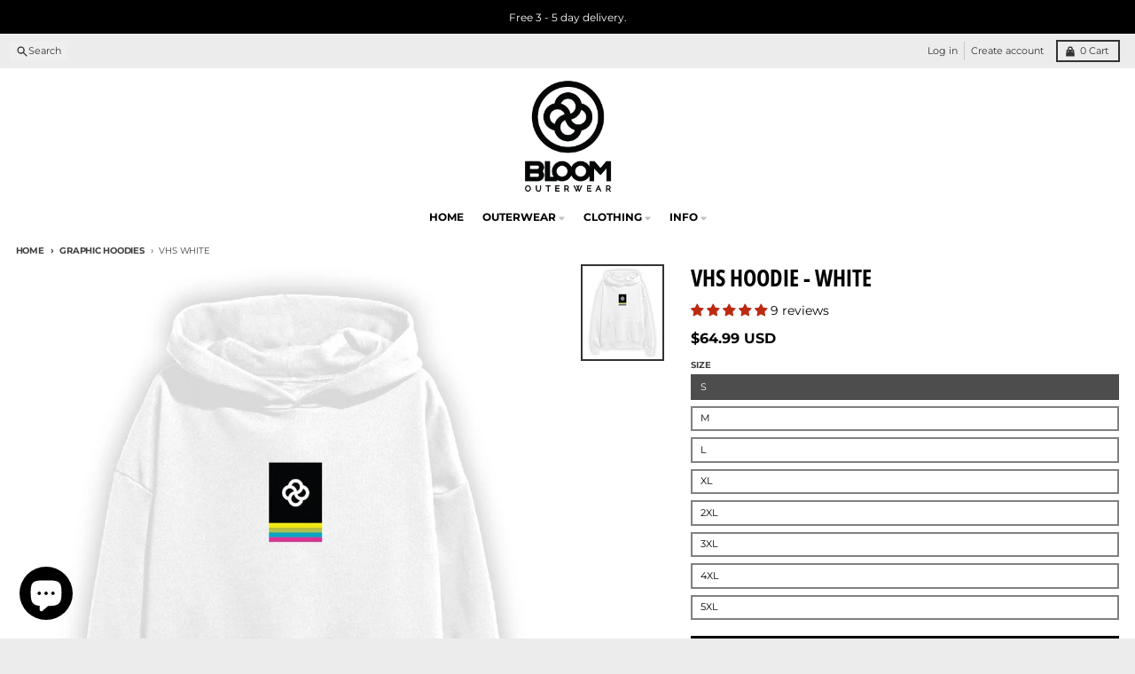

--- FILE ---
content_type: text/css
request_url: https://bloomouterwear.com/cdn/shop/t/41/assets/main-product-style.css?v=169135967349001614171762550362
body_size: 3094
content:
.splide__container{box-sizing:border-box;position:relative}.splide__list{backface-visibility:hidden;display:flex;height:100%;margin:0!important;padding:0!important}.splide.is-initialized:not(.is-active) .splide__list{display:block}.splide__pagination{align-items:center;display:flex;flex-wrap:wrap;justify-content:center;margin:0;pointer-events:none}.splide__pagination li{display:inline-block;line-height:1;list-style-type:none;margin:0;pointer-events:auto}.splide:not(.is-overflow) .splide__pagination{display:none}.splide__progress__bar{width:0}.splide{position:relative;visibility:hidden}.splide.is-initialized,.splide.is-rendered{visibility:visible}.splide__slide{backface-visibility:hidden;box-sizing:border-box;flex-shrink:0;list-style-type:none!important;margin:0;position:relative}.splide__slide img{vertical-align:bottom}.splide__spinner{animation:splide-loading 1s linear infinite;border:2px solid #999;border-left-color:transparent;border-radius:50%;bottom:0;contain:strict;display:inline-block;height:20px;left:0;margin:auto;position:absolute;right:0;top:0;width:20px}.splide__sr{clip:rect(0 0 0 0);border:0;height:1px;margin:-1px;overflow:hidden;padding:0;position:absolute;width:1px}.splide__toggle.is-active .splide__toggle__play,.splide__toggle__pause{display:none}.splide__toggle.is-active .splide__toggle__pause{display:inline}.splide__track{overflow:hidden;position:relative;z-index:0}@keyframes splide-loading{0%{transform:rotate(0)}to{transform:rotate(1turn)}}.splide__track--draggable{-webkit-touch-callout:none;-webkit-user-select:none;-moz-user-select:none;user-select:none}.splide__track--fade>.splide__list>.splide__slide{margin:0!important;opacity:0;z-index:0}.splide__track--fade>.splide__list>.splide__slide.is-active{opacity:1;z-index:1}.splide--rtl{direction:rtl}.splide__track--ttb>.splide__list{display:block}.splide__arrow{align-items:center;background:#ccc;border:0;border-radius:50%;cursor:pointer;display:flex;height:2em;justify-content:center;opacity:.7;padding:0;position:absolute;top:50%;transform:translateY(-50%);width:2em;z-index:1}.splide__arrow svg{fill:#000;height:1.2em;width:1.2em}.splide__arrow:hover:not(:disabled){opacity:.9}.splide__arrow:disabled{opacity:.3}.splide__arrow:focus-visible{outline:3px solid #0bf;outline-offset:3px}.splide__arrow--prev{left:1em}.splide__arrow--prev svg{transform:scaleX(-1)}.splide__arrow--next{right:1em}.splide.is-focus-in .splide__arrow:focus{outline:3px solid #0bf;outline-offset:3px}.splide__pagination{bottom:.5em;left:0;padding:0 1em;position:absolute;right:0;z-index:1}.splide__pagination__page{background:#ccc;border:0;border-radius:50%;display:inline-block;height:8px;margin:3px;opacity:.7;padding:0;position:relative;transition:transform .2s linear;width:8px}.splide__pagination__page.is-active{background:#fff;transform:scale(1.4);z-index:1}.splide__pagination__page:hover{cursor:pointer;opacity:.9}.splide__pagination__page:focus-visible{outline:3px solid #0bf;outline-offset:3px}.splide.is-focus-in .splide__pagination__page:focus{outline:3px solid #0bf;outline-offset:3px}.splide__progress__bar{background:#ccc;height:3px}.splide__slide{-webkit-tap-highlight-color:rgba(0,0,0,0)}.splide__slide:focus{outline:0}@supports (outline-offset:-3px){.splide__slide:focus-visible{outline:3px solid #0bf;outline-offset:-3px}}@media screen and (-ms-high-contrast:none){.splide__slide:focus-visible{border:3px solid #0bf}}@supports (outline-offset:-3px){.splide.is-focus-in .splide__slide:focus{outline:3px solid #0bf;outline-offset:-3px}}@media screen and (-ms-high-contrast:none){.splide.is-focus-in .splide__slide:focus{border:3px solid #0bf}.splide.is-focus-in .splide__track>.splide__list>.splide__slide:focus{border-color:#0bf}}.splide__toggle{cursor:pointer}.splide__toggle:focus-visible{outline:3px solid #0bf;outline-offset:3px}.splide.is-focus-in .splide__toggle:focus{outline:3px solid #0bf;outline-offset:3px}.splide__track--nav>.splide__list>.splide__slide{border:3px solid transparent;cursor:pointer}.splide__track--nav>.splide__list>.splide__slide.is-active{border:3px solid #000}.splide__arrows--rtl .splide__arrow--prev{left:auto;right:1em}.splide__arrows--rtl .splide__arrow--prev svg{transform:scaleX(1)}.splide__arrows--rtl .splide__arrow--next{left:1em;right:auto}.splide__arrows--rtl .splide__arrow--next svg{transform:scaleX(-1)}.splide__arrows--ttb .splide__arrow{left:50%;transform:translate(-50%)}.splide__arrows--ttb .splide__arrow--prev{top:1em}.splide__arrows--ttb .splide__arrow--prev svg{transform:rotate(-90deg)}.splide__arrows--ttb .splide__arrow--next{bottom:1em;top:auto}.splide__arrows--ttb .splide__arrow--next svg{transform:rotate(90deg)}.splide__pagination--ttb{bottom:0;display:flex;flex-direction:column;left:auto;padding:1em 0;right:.5em;top:0}.product__title{font-size:1.875rem;font-weight:var(--heading-weight);line-height:2.25rem}.product__text--small{color:var(--primary-text-color-80);font-size:.875rem;line-height:1.25rem;line-height:1.375;margin-top:0!important}.product__text--subtitle{font-family:var(--heading-font-family);font-size:1.25rem;font-weight:var(--heading-weight);line-height:1.75rem}.product__text--label{background-color:var(--primary-accent-color);border-radius:.125rem;color:var(--primary-accent-text-color);display:inline-block;font-family:var(--navigation-font-family);font-size:.6875rem;font-weight:var(--navigation-weight-bolder);letter-spacing:-.025em;padding:.25rem .5rem;text-transform:uppercase}.product__rating{margin-top:0!important}.product__price{line-height:1}.product__price .price-item{font-family:var(--navigation-font-family)}.product__price .price-item--regular,.product__price .price-item--sale{color:var(--primary-accent-color);font-size:1.125rem;font-weight:var(--navigation-weight-bolder);line-height:1.75rem}.product__price .price-item--compare{color:var(--primary-text-color-80);font-size:.875rem;line-height:1.25rem}.product__price .price__savings{color:var(--primary-accent-color)}.product__price .price__savings,.product__price .price__unit{font-size:.875rem;line-height:1.25rem}.product label,.product legend,.product span.label,.product span.legend{font-size:.6875rem;font-weight:var(--navigation-weight-bolder);letter-spacing:0;padding-top:0}.product variant-radios,.product variant-selects{display:block}.product variant-radios[data-disable-soldout=false] .product__variants--radio input.product-form__radio-swatch.product-form__radio--disabled+.product-form__radio-swatch-label,.product variant-radios[data-disable-soldout=false] .product__variants--radio input.product-form__radio.product-form__radio--disabled+.product-form__radio-label,.product variant-selects[data-disable-soldout=false] .product__variants--radio input.product-form__radio-swatch.product-form__radio--disabled+.product-form__radio-swatch-label,.product variant-selects[data-disable-soldout=false] .product__variants--radio input.product-form__radio.product-form__radio--disabled+.product-form__radio-label{cursor:pointer;pointer-events:auto}.product variant-radios[data-disable-soldout=false] .product__variants--radio input.product-form__radio-swatch:checked+.product-form__radio-swatch-label,.product variant-radios[data-disable-soldout=false] .product__variants--radio input.product-form__radio:checked+.product-form__radio-label,.product variant-selects[data-disable-soldout=false] .product__variants--radio input.product-form__radio-swatch:checked+.product-form__radio-swatch-label,.product variant-selects[data-disable-soldout=false] .product__variants--radio input.product-form__radio:checked+.product-form__radio-label{opacity:1}.product variant-radios[data-disable-soldout=false] .product__variants--radio input.product-form__radio-swatch:checked+.product-form__radio-swatch-label .product-form__radio-label--cross-out,.product variant-radios[data-disable-soldout=false] .product__variants--radio input.product-form__radio:checked+.product-form__radio-label .product-form__radio-label--cross-out,.product variant-selects[data-disable-soldout=false] .product__variants--radio input.product-form__radio-swatch:checked+.product-form__radio-swatch-label .product-form__radio-label--cross-out,.product variant-selects[data-disable-soldout=false] .product__variants--radio input.product-form__radio:checked+.product-form__radio-label .product-form__radio-label--cross-out{display:none}.product variant-radios[data-disable-soldout=false] .product__variants--radio .swatches input.product-form__radio--disabled:checked+.product-form__radio-label,.product variant-radios[data-disable-soldout=false] .product__variants--radio .swatches input.product-form__radio-swatch.product-form__radio--disabled:checked+.product-form__radio-swatch-label,.product variant-selects[data-disable-soldout=false] .product__variants--radio .swatches input.product-form__radio--disabled:checked+.product-form__radio-label,.product variant-selects[data-disable-soldout=false] .product__variants--radio .swatches input.product-form__radio-swatch.product-form__radio--disabled:checked+.product-form__radio-swatch-label{opacity:1}.product variant-radios[data-disable-soldout=false] .product__variants--radio .swatches input.product-form__radio--disabled:checked+.product-form__radio-label .product-form__radio-label--cross-out,.product variant-radios[data-disable-soldout=false] .product__variants--radio .swatches input.product-form__radio-swatch.product-form__radio--disabled:checked+.product-form__radio-swatch-label .product-form__radio-label--cross-out,.product variant-selects[data-disable-soldout=false] .product__variants--radio .swatches input.product-form__radio--disabled:checked+.product-form__radio-label .product-form__radio-label--cross-out,.product variant-selects[data-disable-soldout=false] .product__variants--radio .swatches input.product-form__radio-swatch.product-form__radio--disabled:checked+.product-form__radio-swatch-label .product-form__radio-label--cross-out{display:block;margin:0}.product__variants{display:block}.product__variants--dropdown{display:grid;grid-gap:.5rem;gap:.5rem;grid-template-columns:repeat(auto-fill,minmax(12.5rem,1fr))}.product__variants--radio{margin-bottom:-.5rem}.product__variants--radio>:not([hidden])~:not([hidden]){--tw-space-y-reverse:0;margin-bottom:0;margin-bottom:calc(.25rem*var(--tw-space-y-reverse));margin-top:.25rem;margin-top:calc(.25rem*(1 - var(--tw-space-y-reverse)))}.product__variants--radio .product-form__input--radio{display:flex;flex-wrap:wrap}.product__variants--radio input.product-form__radio{height:1px;margin:-1px;overflow:hidden;padding:0;position:absolute;width:1px;clip:rect(0,0,0,0);border-width:0;white-space:nowrap}.product__variants--radio input.product-form__radio:checked+.product-form__radio-label{background-color:var(--primary-text-color-70);border-color:var(--primary-text-color-70);color:var(--primary-background-color)}.product__variants--radio input.product-form__radio:focus-visible+.product-form__radio-label{--tw-ring-offset-shadow:var(--tw-ring-inset) 0 0 0 var(--tw-ring-offset-width) var(--tw-ring-offset-color);--tw-ring-shadow:var(--tw-ring-inset) 0 0 0 calc(2px + var(--tw-ring-offset-width)) var(--tw-ring-color);box-shadow:var(--tw-ring-offset-shadow),var(--tw-ring-shadow),0 0 transparent;box-shadow:var(--tw-ring-offset-shadow),var(--tw-ring-shadow),var(--tw-shadow,0 0 transparent);--tw-ring-color:var(--primary-text-color-80);--tw-ring-offset-width:1px}.product__variants--radio input.product-form__radio:not(:checked)+.product-form__radio-label:hover{border-color:var(--primary-text-color-90);color:var(--primary-text-color-90);outline:2px solid transparent;outline-offset:2px}.product__variants--radio input.product-form__radio.product-form__radio--disabled+.product-form__radio-label{cursor:default;opacity:.5;pointer-events:none;position:relative}.product__variants--radio input.product-form__radio.product-form__radio--disabled+.product-form__radio-label .product-form__radio-label--cross-out{display:block}.product__variants--radio .product-form__radio-label{border-color:var(--primary-text-color-50);border-width:2px;color:var(--primary-text-color);cursor:pointer;font-size:.75rem;font-weight:var(--navigation-weight);line-height:1rem;margin-bottom:.5rem;padding:.375rem .625rem;text-transform:uppercase;-webkit-user-select:none;-moz-user-select:none;user-select:none}.product__variants--radio .product-form__radio-label:where([dir=ltr],[dir=ltr] *){margin-right:.5rem}.product__variants--radio .product-form__radio-label:where([dir=rtl],[dir=rtl] *){margin-left:.5rem}.product__variants .product-form__input--swatch{display:flex;flex-wrap:wrap}.product__variants .product-form__radio-swatch{height:1px;margin:-1px;overflow:hidden;padding:0;position:absolute;width:1px;clip:rect(0,0,0,0);border-width:0;white-space:nowrap}.product__variants .product-form__radio-swatch:checked+.product-form__radio-swatch-label .swatch-item__color{--tw-ring-offset-shadow:var(--tw-ring-inset) 0 0 0 var(--tw-ring-offset-width) var(--tw-ring-offset-color);--tw-ring-shadow:var(--tw-ring-inset) 0 0 0 calc(2px + var(--tw-ring-offset-width)) var(--tw-ring-color);box-shadow:var(--tw-ring-offset-shadow),var(--tw-ring-shadow),0 0 transparent;box-shadow:var(--tw-ring-offset-shadow),var(--tw-ring-shadow),var(--tw-shadow,0 0 transparent);--tw-ring-color:var(--primary-text-color-70);--tw-ring-offset-width:2px}.product__variants .product-form__radio-swatch:focus-visible+label{border:0!important}.product__variants .product-form__radio-swatch:focus-visible+.product-form__radio-swatch-label .swatch-item__color{--tw-ring-offset-shadow:var(--tw-ring-inset) 0 0 0 var(--tw-ring-offset-width) var(--tw-ring-offset-color);--tw-ring-shadow:var(--tw-ring-inset) 0 0 0 calc(2px + var(--tw-ring-offset-width)) var(--tw-ring-color);box-shadow:var(--tw-ring-offset-shadow),var(--tw-ring-shadow),0 0 transparent;box-shadow:var(--tw-ring-offset-shadow),var(--tw-ring-shadow),var(--tw-shadow,0 0 transparent);--tw-ring-color:var(--primary-text-color-80);--tw-ring-offset-width:4px}.product__variants .product-form__radio-swatch:not(:checked)+.product-form__radio-swatch-label:hover .swatch-item__color{--tw-ring-offset-shadow:var(--tw-ring-inset) 0 0 0 var(--tw-ring-offset-width) var(--tw-ring-offset-color);--tw-ring-shadow:var(--tw-ring-inset) 0 0 0 calc(2px + var(--tw-ring-offset-width)) var(--tw-ring-color);box-shadow:var(--tw-ring-offset-shadow),var(--tw-ring-shadow),0 0 transparent;box-shadow:var(--tw-ring-offset-shadow),var(--tw-ring-shadow),var(--tw-shadow,0 0 transparent);--tw-ring-color:var(--primary-text-color-50);--tw-ring-offset-width:2px}.product__variants .product-form__radio-swatch.product-form__radio--disabled+.product-form__radio-swatch-label{cursor:default;opacity:.5;pointer-events:none;position:relative}.product__variants .product-form__radio-swatch.product-form__radio--disabled+.product-form__radio-swatch-label .product-form__radio-label--cross-out{display:block}.product__variants .product-form__radio-swatch-label{cursor:pointer;padding:0;-webkit-user-select:none;-moz-user-select:none;user-select:none}.product__variants .product-form__radio-swatch-label:where([dir=ltr],[dir=ltr] *){margin-right:.25rem}.product__variants .product-form__radio-swatch-label:where([dir=rtl],[dir=rtl] *){margin-left:.5rem}.product__variants .swatch-item__color{height:2rem;margin:.25rem;width:2rem}.product__block{display:block}.product__block--border-top{border-color:var(--primary-text-color-30);border-top-width:1px;padding-top:1rem}.product__block--border-bottom{border-bottom-width:1px;border-color:var(--primary-text-color-30);padding-bottom:1rem}.product__block--border-top-bottom{border-bottom-width:1px;border-color:var(--primary-text-color-30);border-top-width:1px;padding-bottom:1rem;padding-top:1rem}.product__divider{border-color:var(--primary-text-color-30);border-top-width:1px;margin:1rem 0!important}.product__description,.product__image,.product__share{margin-bottom:1rem;margin-top:1rem}.product__share-label{color:var(--section-text-color-75);display:block;font-family:var(--navigation-font-family);font-size:.75rem;letter-spacing:.05em;line-height:1rem;padding-bottom:.25rem;text-transform:uppercase}.product product-details-modal{display:block}.product__popup{margin-top:0!important}.product__popup-link{color:var(--primary-accent-color);font-family:var(--navigation-font-family);font-size:.75rem;font-weight:var(--navigation-weight-bolder);letter-spacing:0;line-height:1rem;padding-bottom:.25rem;text-decoration-line:underline;text-transform:uppercase}.product__popup-link:hover{color:var(--section-accent-hover-color)}.product .spr-starrating{justify-content:flex-start!important}.product-form{display:block}.product-form__error-container[hidden]{display:none}.product-form__error-container{align-items:center;background-color:var(--primary-secondary-background-color-50);display:flex;justify-content:center;margin-bottom:1rem;margin-top:1rem;padding:.5rem 1rem}.product-form__error-container svg{color:var(--primary-text-color-50);margin-right:.5rem;width:1.25rem}.product-form__error-message{color:var(--primary-text-color-80);font-size:.875rem;line-height:1.25rem}.product-form__buttons{display:grid;grid-gap:.5rem;gap:.5rem;grid-template-columns:repeat(auto-fill,minmax(12.5rem,1fr))}.product-form__buttons[data-enabled=false]{grid-template-columns:auto}.product-form__buttons[data-enabled=false] .shopify-payment-button{display:none}.product-form__buttons [data-dynamic-checkout=false]{grid-column:span 2/span 2}.product-form__swatch-name{border-color:var(--primary-text-color-30);border-left-width:1px;margin-left:.125rem;padding-left:.25rem}.product-form__input{padding-bottom:.5rem}.product-form__input select{background-color:transparent;font-size:.875rem;line-height:1.25rem;line-height:1.25}media-slideshow{display:block}media-slideshow .product__media-container--below{display:flex;flex-direction:column}media-slideshow .product__media-container--left,media-slideshow .product__media-container--right{display:grid;grid-template-columns:repeat(7,minmax(0,1fr));grid-gap:.5rem;gap:.5rem}media-slideshow .product__media-container--left .media__main,media-slideshow .product__media-container--right .media__main{grid-column:span 6/span 6}media-slideshow .product__media-container--left .media__thumbnails--scrolling,media-slideshow .product__media-container--right .media__thumbnails--scrolling{grid-column:span 1/span 1;position:relative}media-slideshow .product__media-container--left .media__thumbnails--scrolling ul,media-slideshow .product__media-container--right .media__thumbnails--scrolling ul{bottom:0;position:absolute;top:0}media-slideshow .product__media-container--left .media__thumbnails--scrolling ul>:not([hidden])~:not([hidden]),media-slideshow .product__media-container--right .media__thumbnails--scrolling ul>:not([hidden])~:not([hidden]){--tw-space-y-reverse:0;margin-bottom:0;margin-bottom:calc(.5rem*var(--tw-space-y-reverse));margin-top:.5rem;margin-top:calc(.5rem*(1 - var(--tw-space-y-reverse)))}media-slideshow .product__media-container--left .media__thumbnails--scrolling ul,media-slideshow .product__media-container--right .media__thumbnails--scrolling ul{overflow:auto;padding:.125rem}media-slideshow .product__media-container--left .media__thumbnails--scrolling ul::-webkit-scrollbar,media-slideshow .product__media-container--right .media__thumbnails--scrolling ul::-webkit-scrollbar{height:.25rem;width:.25rem}media-slideshow .product__media-container--left .media__thumbnails--scrolling ul::-webkit-scrollbar-thumb,media-slideshow .product__media-container--right .media__thumbnails--scrolling ul::-webkit-scrollbar-thumb{background-color:var(--primary-text-color-70);border-radius:.25rem;border-width:0}media-slideshow .product__media-container--left .media__thumbnails--scrolling ul::-webkit-scrollbar-track,media-slideshow .product__media-container--right .media__thumbnails--scrolling ul::-webkit-scrollbar-track{background-color:var(--primary-text-color-10);border-radius:.25rem}media-slideshow .product__media-container--left .media__thumbnail,media-slideshow .product__media-container--right .media__thumbnail{cursor:pointer}media-slideshow .product__media-container--left .media__thumbnail:focus,media-slideshow .product__media-container--left .media__thumbnail:hover,media-slideshow .product__media-container--right .media__thumbnail:focus,media-slideshow .product__media-container--right .media__thumbnail:hover{outline:2px solid transparent;outline-offset:2px;--tw-ring-offset-shadow:var(--tw-ring-inset) 0 0 0 var(--tw-ring-offset-width) var(--tw-ring-offset-color);--tw-ring-shadow:var(--tw-ring-inset) 0 0 0 calc(2px + var(--tw-ring-offset-width)) var(--tw-ring-color);box-shadow:var(--tw-ring-offset-shadow),var(--tw-ring-shadow),0 0 transparent;box-shadow:var(--tw-ring-offset-shadow),var(--tw-ring-shadow),var(--tw-shadow,0 0 transparent);--tw-ring-color:var(--primary-text-color-50)}media-slideshow .product__media-container--left .media__thumbnail--active,media-slideshow .product__media-container--right .media__thumbnail--active{--tw-ring-offset-shadow:var(--tw-ring-inset) 0 0 0 var(--tw-ring-offset-width) var(--tw-ring-offset-color);--tw-ring-shadow:var(--tw-ring-inset) 0 0 0 calc(2px + var(--tw-ring-offset-width)) var(--tw-ring-color);box-shadow:var(--tw-ring-offset-shadow),var(--tw-ring-shadow),0 0 transparent;box-shadow:var(--tw-ring-offset-shadow),var(--tw-ring-shadow),var(--tw-shadow,0 0 transparent);--tw-ring-color:var(--primary-text-color-80)}media-slideshow .product__media-container--left .media__thumbnail--active:hover,media-slideshow .product__media-container--right .media__thumbnail--active:hover{--tw-ring-color:var(--primary-text-color-80)}media-slideshow .product__media-container--left .media__thumbnail--active:focus,media-slideshow .product__media-container--right .media__thumbnail--active:focus{--tw-ring-color:var(--primary-text-color)}media-slideshow .product__media-container--left .media__thumbnails--scrolling{order:-9999}media-slideshow .splide:focus{--tw-ring-offset-shadow:var(--tw-ring-inset) 0 0 0 var(--tw-ring-offset-width) var(--tw-ring-offset-color);--tw-ring-shadow:var(--tw-ring-inset) 0 0 0 calc(2px + var(--tw-ring-offset-width)) var(--tw-ring-color);box-shadow:var(--tw-ring-offset-shadow),var(--tw-ring-shadow),0 0 transparent;box-shadow:var(--tw-ring-offset-shadow),var(--tw-ring-shadow),var(--tw-shadow,0 0 transparent);--tw-ring-color:var(--primary-text-color)}media-slideshow .product__media-container--bottom .media__main{margin-bottom:.5rem}media-slideshow .media__main{margin-bottom:2rem}media-slideshow .media__main .splide__pagination{bottom:-1.5rem;padding-left:1.75rem;padding-right:1.75rem}media-slideshow .media__main .splide__pagination__page{background-color:var(--primary-text-color-30)}media-slideshow .media__main .splide__pagination__page.is-active{--tw-scale-x:1.1;--tw-scale-y:1.1;background-color:var(--primary-accent-color);transform:translate(var(--tw-translate-x),var(--tw-translate-y)) rotate(var(--tw-rotate)) skew(var(--tw-skew-x)) skewY(var(--tw-skew-y)) scaleX(1.1) scaleY(1.1);transform:translate(var(--tw-translate-x),var(--tw-translate-y)) rotate(var(--tw-rotate)) skew(var(--tw-skew-x)) skewY(var(--tw-skew-y)) scaleX(var(--tw-scale-x)) scaleY(var(--tw-scale-y))}media-slideshow .media__main .splide__arrow{background-color:transparent;bottom:-1.75rem;height:1.75rem;top:auto;transform:none;width:1.75rem}media-slideshow .media__main .splide__arrow:hover svg{fill:var(--primary-accent-color)}media-slideshow .media__main[data-media-ratio=landscape] .product__media-image,media-slideshow .media__main[data-media-ratio=portrait] .product__media-image,media-slideshow .media__main[data-media-ratio=square] .product__media-image{height:100%;-o-object-fit:contain;object-fit:contain;width:100%}media-slideshow .media__main[data-media-ratio=landscape] .video__video-wrapper,media-slideshow .media__main[data-media-ratio=portrait] .video__video-wrapper,media-slideshow .media__main[data-media-ratio=square] .video__video-wrapper{height:100%;-o-object-fit:contain;object-fit:contain;padding-bottom:0!important;width:100%}media-slideshow .media__main .product__media-image{margin-left:auto;margin-right:auto;position:relative}media-slideshow .media__main .product__media-badge{display:flex;height:4rem;left:50%;position:absolute;top:50%;width:4rem;--tw-translate-x:-50%;--tw-translate-y:-50%;align-items:center;background-color:var(--primary-background-color);border-radius:9999px;justify-content:center;padding:1.25rem;transform:translate(-50%,-50%) rotate(var(--tw-rotate)) skew(var(--tw-skew-x)) skewY(var(--tw-skew-y)) scaleX(var(--tw-scale-x)) scaleY(var(--tw-scale-y));transform:translate(var(--tw-translate-x),var(--tw-translate-y)) rotate(var(--tw-rotate)) skew(var(--tw-skew-x)) skewY(var(--tw-skew-y)) scaleX(var(--tw-scale-x)) scaleY(var(--tw-scale-y));--tw-shadow:0 4px 6px -1px rgba(0,0,0,.1),0 2px 4px -2px rgba(0,0,0,.1);--tw-shadow-colored:0 4px 6px -1px var(--tw-shadow-color),0 2px 4px -2px var(--tw-shadow-color);box-shadow:0 0 transparent,0 0 transparent,0 4px 6px -1px #0000001a,0 2px 4px -2px #0000001a;box-shadow:var(--tw-ring-offset-shadow,0 0 transparent),var(--tw-ring-shadow,0 0 transparent),var(--tw-shadow);transition-duration:.5s;transition-property:transform;transition-timing-function:cubic-bezier(.4,0,.2,1)}.group:focus media-slideshow .media__main .product__media-badge,.group:hover media-slideshow .media__main .product__media-badge{--tw-scale-x:1.25;--tw-scale-y:1.25;color:var(--primary-accent-color);transform:translate(var(--tw-translate-x),var(--tw-translate-y)) rotate(var(--tw-rotate)) skew(var(--tw-skew-x)) skewY(var(--tw-skew-y)) scaleX(1.25) scaleY(1.25);transform:translate(var(--tw-translate-x),var(--tw-translate-y)) rotate(var(--tw-rotate)) skew(var(--tw-skew-x)) skewY(var(--tw-skew-y)) scaleX(var(--tw-scale-x)) scaleY(var(--tw-scale-y))}media-slideshow .splide.media__main:not(.is-active){visibility:visible}media-slideshow .splide.media__main:not(.is-active) .splide__slide{display:none}media-slideshow .splide.media__main:not(.is-active) .splide__slide:first-of-type{display:block;width:100%}media-slideshow .splide.media__main[data-media-ratio=square]:not(.is-active) .splide__slide{aspect-ratio:1}media-slideshow .splide.media__main[data-media-ratio=portrait]:not(.is-active) .splide__slide{--tw-aspect-h:3;padding-bottom:150%;padding-bottom:calc(var(--tw-aspect-h)/var(--tw-aspect-w)*100%);position:relative;--tw-aspect-w:2}media-slideshow .splide.media__main[data-media-ratio=portrait]:not(.is-active) .splide__slide>*{bottom:0;height:100%;left:0;position:absolute;right:0;top:0;width:100%}media-slideshow .splide.media__main[data-media-ratio=landscape]:not(.is-active) .splide__slide{--tw-aspect-h:3;padding-bottom:75%;padding-bottom:calc(var(--tw-aspect-h)/var(--tw-aspect-w)*100%);position:relative;--tw-aspect-w:4}media-slideshow .splide.media__main[data-media-ratio=landscape]:not(.is-active) .splide__slide>*{bottom:0;height:100%;left:0;position:absolute;right:0;top:0;width:100%}media-slideshow .media__thumbnails-container{margin-left:auto;margin-right:auto;width:auto}media-slideshow .media__thumbnails .splide__track{margin-left:2rem;margin-right:2rem}media-slideshow .media__thumbnails .product__media-image{height:100%;-o-object-fit:contain;object-fit:contain;position:relative;width:100%}media-slideshow .media__thumbnails .product__media-badge{background-color:var(--primary-background-color);bottom:0;padding:.25rem;position:absolute;right:0;width:1.25rem}media-slideshow .media__thumbnails .splide__arrow{background-color:transparent;height:2.5rem;width:1.75rem}media-slideshow .media__thumbnails .splide__arrow:hover svg{fill:var(--primary-accent-color)}media-slideshow .media__thumbnails .splide__arrow--prev{left:0}media-slideshow .media__thumbnails .splide__arrow--next{right:0}media-slideshow[data-zoom=true][data-zoom-enabled] .media__main li.product__media-image:not(.zoom-disabled){background-color:var(--primary-background-color);background-position:50%}media-slideshow[data-zoom=true][data-zoom-enabled] .media__main li.product__media-image:not(.zoom-disabled) img{background-color:var(--primary-background-color);cursor:zoom-in}media-slideshow[data-zoom=true][data-zoom-enabled] .media__main li.product__media-image:not(.zoom-disabled) img:hover{opacity:0}html.no-js .media__thumbnails{display:none}.shopify-model-viewer-ui,model-viewer{display:block;height:100%;left:0;max-width:100%;position:absolute!important;top:0;width:100%}product-details-modal .modal__container{max-width:42rem;--tw-translate-y:0px;animation:animateHeaderMenuOpen var(--duration-default) ease;background-color:var(--primary-background-color);opacity:1;padding-bottom:.25rem;transform:translate(var(--tw-translate-x)) rotate(var(--tw-rotate)) skew(var(--tw-skew-x)) skewY(var(--tw-skew-y)) scaleX(var(--tw-scale-x)) scaleY(var(--tw-scale-y));transform:translate(var(--tw-translate-x),var(--tw-translate-y)) rotate(var(--tw-rotate)) skew(var(--tw-skew-x)) skewY(var(--tw-skew-y)) scaleX(var(--tw-scale-x)) scaleY(var(--tw-scale-y));transition-duration:.15s;transition-property:all;transition-timing-function:cubic-bezier(.4,0,.2,1)}product-details-modal .modal__container button[type=submit]:focus,product-details-modal .modal__container button[type=submit]:hover{background-color:var(--section-accent-hover-color)}product-details-modal .modal__content{padding:1rem}@media (min-width:768px){product-details-modal .modal__content{padding:2rem}}product-details-modal .modal__title{font-size:1.5rem;line-height:2rem}


--- FILE ---
content_type: text/javascript
request_url: https://bloomouterwear.com/cdn/shop/t/41/assets/promo-section.js?v=6844540765945065151755113054
body_size: 490
content:
import{a as p}from"vendors/js.cookie";var l={tag:"data-slide-toggle",values:{hidden:"hidden",visible:"shown"}},f={isHidden:function(i){return i.getAttribute(l.tag)===l.values.hidden},isVisible:function(i){return i.getAttribute(l.tag)===l.values.visible},hasTagDefined:function(i){return!!i.getAttribute(l.tag)}},g=function(i,t){var o=t.miliseconds,n=o===void 0?1e3:o,e=t.onAnimationEnd,s=t.onAnimationStart,a=t.elementDisplayStyle,d=a===void 0?"block":a;if(!f.isVisible(i)){i.setAttribute(l.tag,l.values.visible),s==null||s(i),i.style.height="auto",i.style.overflow="hidden",i.style.display=d;var u=i.animate([{height:"0px"},{height:"".concat(i.offsetHeight,"px")}],{duration:n});u.addEventListener("finish",function(){i.style.height="",i.style.overflow="",e==null||e(i)})}},v=function(i,t){var o=t.miliseconds,n=o===void 0?1e3:o,e=t.onAnimationStart,s=t.onAnimationEnd;if(!f.isHidden(i)){i.setAttribute(l.tag,l.values.hidden),e==null||e(i),i.style.overflow="hidden";var a=i.animate([{height:"".concat(i.offsetHeight,"px")},{height:"0px"}],{duration:n});a.addEventListener("finish",function(){i.style.overflow="",i.style.display="none",s==null||s(i)})}},c=function(){return c=Object.assign||function(i){for(var t,o=1,n=arguments.length;o<n;o++){t=arguments[o];for(var e in t)Object.prototype.hasOwnProperty.call(t,e)&&(i[e]=t[e])}return i},c.apply(this,arguments)},y=function(i,t){if(f.hasTagDefined(i))if(f.isVisible(i)){var o=t.onAnimationEnd,n=t.onClose;v(i,c(c({},t),{onAnimationEnd:function(r){n==null||n(r),o==null||o(r)}}))}else{var e=t.onAnimationEnd,s=t.onOpen;g(i,c(c({},t),{onAnimationEnd:function(r){s==null||s(r),e==null||e(r)}}))}else if(i.offsetHeight===0){var a=t.onAnimationEnd,d=t.onOpen;g(i,c(c({},t),{onAnimationEnd:function(r){d==null||d(r),a==null||a(r)}}))}else{var u=t.onAnimationEnd,h=t.onClose;v(i,c(c({},t),{onAnimationEnd:function(r){h==null||h(r),u==null||u(r)}}))}};class b extends HTMLElement{constructor(){super(),this.sticky=JSON.parse(this.dataset.sticky),this.announcementBars=this.querySelectorAll('[data-block-type="announcement-bar"]'),this.announcementBars.length>0&&this.initAnnoucementBars(),this.sticky&&(this.setResizeObserver(),this.setTopPosition()),this.bindEvents()}setTopPosition(){const t=document.querySelectorAll(".shopify-section-group-header-group .block"),o=Array.prototype.indexOf.call(t,this),n=Array.prototype.slice.call(t,0,o);let e=0,s=[];n.forEach(a=>{const d=a.dataset.heightCssVar;d&&s.push(`var(${d})`)}),s.length&&(e=`calc(${s.join(" + ")})`),this.parentElement.style.top=e}setResizeObserver(){new ResizeObserver(o=>{for(let n of o){const e=n.contentRect.height;document.documentElement.style.setProperty("--promo-section-height",`${e}px`)}}).observe(this)}initAnnoucementBars(){this.announcementBars.forEach(t=>{const o=JSON.parse(t.dataset.hideDelay);!o||Shopify.designMode||setTimeout(()=>{v(t,{miliseconds:300})},o)})}bindEvents(){const t=this.querySelectorAll('[data-block-type="signup-bar"]');t.length>0&&t.forEach(o=>{const n=o.dataset.blockType,e=o.dataset.blockId,s=o.querySelector(".signup-bar__close"),a=o.querySelector("form"),d=o.dataset.showFor,u=o.dataset.delay;Shopify.designMode||(p.get(`${n}-${e}`)===void 0&&setTimeout(()=>{d==="desktop"&&window.innerWidth<theme.mobileBreakpoint||d==="mobile"&&window.innerWidth>=theme.mobileBreakpoint||y(o,{miliseconds:300,transitionFunction:"ease-out"})},u),s.addEventListener("click",h=>{y(o,{miliseconds:300,transitionFunction:"ease-out"}),p.set(`${n}-${e}`,"close",{expires:60}),h.preventDefault()}),this.form&&a.addEventListener("submit",h=>{y(o,{miliseconds:300,transitionFunction:"ease-out"}),p.set(`${n}-${e}`,"submit",{expires:365})}))}),Shopify.designMode&&(document.addEventListener("shopify:block:select",o=>{const n=o.detail.blockId,e=this.querySelector(`[data-block-id="${n}"]`);e&&(e.dataset.blockType==="signup-bar"&&g(e,{miliseconds:300}),e.dataset.blockType==="popup"&&e.showModal())}),document.addEventListener("shopify:block:deselect",o=>{const n=o.detail.blockId,e=this.querySelector(`[data-block-id="${n}"]`);e&&(e.dataset.blockType==="signup-bar"&&v(e,{miliseconds:300}),e.dataset.blockType==="popup"&&e.hideModal())}))}}customElements.define("promo-section",b);


--- FILE ---
content_type: text/javascript
request_url: https://bloomouterwear.com/cdn/shop/t/41/assets/predictive-search.js?v=149279219371924977981755113054
body_size: 534
content:
class a extends HTMLElement{constructor(){super();const e=JSON.parse(this.dataset.enabled);this.input=this.querySelector('input[type="search"]'),this.predictiveSearchResults=this.querySelector("#predictive-search"),this.ModalPredictiveSearch=this.closest("modal-predictive-search"),this.closeButton=this.querySelector(".search-bar__close"),this.allSearchInputs=document.querySelectorAll('input[type="search"]'),this.cachedResults={},this.searchTerm="",this.abortController=new AbortController,this.closeButton.addEventListener("click",t=>{t.preventDefault(),this.close(!0),this.ModalPredictiveSearch&&this.ModalPredictiveSearch.closeModal()});let s=[];this.allSearchInputs.forEach(t=>s.push(t.form)),this.input.addEventListener("focus",this.onInputFocus.bind(this)),s.forEach(t=>t.addEventListener("reset",this.onFormReset.bind(this))),this.allSearchInputs.forEach(t=>t.addEventListener("input",this.onInput.bind(this))),e&&(this.input.addEventListener("input",this.debounce(t=>{this.onChange(t)},300).bind(this)),this.input.form.addEventListener("submit",this.onSubmit.bind(this)),this.input.addEventListener("focus",this.onFocus.bind(this)),this.addEventListener("focusout",this.onFocusOut.bind(this)),this.addEventListener("keyup",this.onKeyup.bind(this)),this.addEventListener("keydown",this.onKeydown.bind(this)))}onFocus(){const e=this.input.value.trim();if(!e.length)return;this.searchTerm!==e?this.onChange():this.getAttribute("results")==="true"?this.open():this.getSearchResults(this.searchTerm);const s=e.length;this.input.setSelectionRange(s,s)}onFocusOut(){setTimeout(()=>{this.contains(document.activeElement)||this.close()})}onFormReset(e){super.onFormReset(e),super.shouldResetForm()&&this.keepInSync("",this.input)}onInput(e){const s=e.target;this.keepInSync(s.value,s)}onInputFocus(){window.innerWidth<750&&this.scrollIntoView({behavior:"smooth"})}keepInSync(e,s){this.allSearchInputs.forEach(t=>{t!==s&&(t.value=e)})}onKeyup(e){switch(e.preventDefault(),e.code){case"ArrowDown":this.switchOption("down");break;case"ArrowUp":this.switchOption("up");break;case"Enter":this.selectOption();break;case"Escape":this.close(!0,"escape");break}}onKeydown(e){(e.code==="ArrowDown"||e.code==="ArrowUp")&&e.preventDefault()}onChange(){var s;const e=this.input.value.trim();if((!this.searchTerm||!e.startsWith(this.searchTerm))&&((s=this.querySelector("#predictive-search-results-wrapper"))==null||s.remove()),this.searchTerm=e,!this.searchTerm.length){this.close(!0);return}this.getSearchResults(this.searchTerm)}onSubmit(e){if(this.input.value.trim().length===0){e.preventDefault();return}this.input.form.submit(),this.selectOption()}getSearchResults(e){const s=e.replace(" ","-").toLowerCase();if(this.setLiveRegionLoadingState(),this.cachedResults[s]){this.renderSearchResults(this.cachedResults[s]);return}fetch(`${theme.routes.predictive_search_url}?q=${encodeURIComponent(e)}&section_id=predictive-search`,{signal:this.abortController.signal}).then(t=>{if(!t.ok){var i=new Error(t.status);throw this.close(),i}return t.text()}).then(t=>{const i=new DOMParser().parseFromString(t,"text/html").querySelector("#predictive-search-results-wrapper").innerHTML;this.cachedResults[s]=i,this.renderSearchResults(i)}).catch(t=>{if((t==null?void 0:t.code)!==20)throw this.close(),t})}renderSearchResults(e){this.predictiveSearchResults.innerHTML=e,this.setAttribute("results",!0),this.setLiveRegionResults(),this.open()}close(e=!1,s=""){if(this.input.getAttribute("aria-expanded")==="false"&&this.ModalPredictiveSearch&&s==="escape"){this.ModalPredictiveSearch.closeModal();return}e&&(this.input.value="",this.removeAttribute("results"));const t=this.querySelector('[aria-selected="true"]');t&&t.setAttribute("aria-selected",!1),this.input.setAttribute("aria-activedescendant",""),this.removeAttribute("loading"),this.removeAttribute("open"),this.input.setAttribute("aria-expanded",!1),this.isOpen=!1,this.predictiveSearchResults.style.display="none"}open(){this.setAttribute("open",!0),this.input.setAttribute("aria-expanded",!0),this.isOpen=!0,this.predictiveSearchResults.style.display="block"}switchOption(e){if(!this.getAttribute("open"))return;const s=e==="up",t=this.querySelector('[aria-selected="true"]'),i=Array.from(this.querySelectorAll('[role="option"]')).filter(h=>h.offsetParent!==null);let r=i.indexOf(t);!s&&t?r=(r+1)%i.length:s&&(r=(r-1+i.length)%i.length);const n=i[r];n.setAttribute("aria-selected",!0),t&&t.setAttribute("aria-selected",!1),this.input.setAttribute("aria-activedescendant",n.id)}selectOption(){const e=this.querySelector('[aria-selected="true"] a, button[aria-selected="true"]');e&&e.click()}setLiveRegionLoadingState(){this.statusElement=this.statusElement||this.querySelector(".predictive-search-status"),this.loadingText=this.loadingText||this.getAttribute("data-loading-text"),this.setLiveRegionText(this.loadingText),this.setAttribute("loading",!0)}setLiveRegionText(e){this.statusElement.setAttribute("aria-hidden","false"),this.statusElement.textContent=e,setTimeout(()=>{this.statusElement.setAttribute("aria-hidden","true")},1e3)}setLiveRegionResults(){this.removeAttribute("loading"),this.setLiveRegionText(this.querySelector("[data-predictive-search-live-region-count-value]").textContent)}debounce(e,s){let t;return(...i)=>{clearTimeout(t),t=setTimeout(()=>e.apply(this,i),s)}}}customElements.define("predictive-search",a);


--- FILE ---
content_type: text/javascript
request_url: https://bloomouterwear.com/cdn/shop/t/41/assets/main.js?v=60963193028456673891762549622
body_size: 639
content:
import{_ as t}from"main/modulepreload-polyfill";function l({query:e}){const i=window.matchMedia(e);return new Promise(function(r){i.matches?r(!0):i.addEventListener("change",r,{once:!0})})}function c({element:e}){return new Promise(function(i){const r=new window.IntersectionObserver(async function(o){for(const n of o)if(n.isIntersecting){r.disconnect(),i(!0);break}});r.observe(e)})}function p(){return new Promise(function(e){"requestIdleCallback"in window?window.requestIdleCallback(e):setTimeout(e,200)})}const E=Object.assign({"/frontend/islands/cart-agreement.js":()=>t(()=>import("components/cart-agreement"),[],import.meta.url),"/frontend/islands/cart-items.js":()=>t(()=>import("components/cart-items"),[],import.meta.url),"/frontend/islands/cart-note.js":()=>t(()=>import("components/cart-note"),[],import.meta.url),"/frontend/islands/cart-notification.js":()=>t(()=>import("components/cart-notification"),[],import.meta.url),"/frontend/islands/cart-remove-button.js":()=>t(()=>import("components/cart-remove-button"),[],import.meta.url),"/frontend/islands/collection-drawer.js":()=>t(()=>import("components/collection-drawer"),[],import.meta.url),"/frontend/islands/collection-slider-component.js":()=>t(()=>import("components/collection-slider-component"),[],import.meta.url),"/frontend/islands/collection-sort.js":()=>t(()=>import("components/collection-sort"),[],import.meta.url),"/frontend/islands/disclosure-form.js":()=>t(()=>import("components/disclosure-form"),[],import.meta.url),"/frontend/islands/disclosure-item.js":()=>t(()=>import("components/disclosure-item"),[],import.meta.url),"/frontend/islands/disclosure-menu.js":()=>t(()=>import("components/disclosure-menu"),[],import.meta.url),"/frontend/islands/filter-button.js":()=>t(()=>import("components/filter-button"),[],import.meta.url),"/frontend/islands/filter-remove.js":()=>t(()=>import("components/filter-remove"),[],import.meta.url),"/frontend/islands/gift-card-recipient.js":()=>t(()=>import("components/gift-card-recipient"),[],import.meta.url),"/frontend/islands/header-section.js":()=>t(()=>import("components/header-section"),[],import.meta.url),"/frontend/islands/header-top-section.js":()=>t(()=>import("components/header-top-section"),[],import.meta.url),"/frontend/islands/looks-item.js":()=>t(()=>import("components/looks-item"),[],import.meta.url),"/frontend/islands/map-object.js":()=>t(()=>import("components/map-object"),[],import.meta.url),"/frontend/islands/media-slideshow.js":()=>t(()=>import("components/media-slideshow"),[],import.meta.url),"/frontend/islands/modal-predictive-search.js":()=>t(()=>import("components/modal-predictive-search"),[],import.meta.url),"/frontend/islands/password-modal.js":()=>t(()=>import("components/password-modal"),[],import.meta.url),"/frontend/islands/pickup-availability-drawer.js":()=>t(()=>import("components/pickup-availability-drawer"),[],import.meta.url),"/frontend/islands/pickup-availability.js":()=>t(()=>import("components/pickup-availability"),[],import.meta.url),"/frontend/islands/popup-modal.js":()=>t(()=>import("components/popup-modal"),[],import.meta.url),"/frontend/islands/predictive-search.js":()=>t(()=>import("components/predictive-search"),[],import.meta.url),"/frontend/islands/product-card.js":()=>t(()=>import("components/product-card"),[],import.meta.url),"/frontend/islands/product-details-modal.js":()=>t(()=>import("components/product-details-modal"),[],import.meta.url),"/frontend/islands/product-form.js":()=>t(()=>import("components/product-form"),[],import.meta.url),"/frontend/islands/product-model.js":()=>t(()=>import("components/product-model"),[],import.meta.url),"/frontend/islands/product-recommendations.js":()=>t(()=>import("components/product-recommendations"),[],import.meta.url),"/frontend/islands/promo-section.js":()=>t(()=>import("components/promo-section"),[],import.meta.url),"/frontend/islands/quantity-select.js":()=>t(()=>import("components/quantity-select"),[],import.meta.url),"/frontend/islands/slideshow-component.js":()=>t(()=>import("components/slideshow-component"),[],import.meta.url),"/frontend/islands/swatch-radios.js":()=>t(()=>import("components/swatch-radios"),[],import.meta.url),"/frontend/islands/testimonials-component.js":()=>t(()=>import("components/testimonials-component"),[],import.meta.url),"/frontend/islands/variant-radios.js":()=>t(()=>import("components/variant-radios"),[],import.meta.url),"/frontend/islands/variant-selects.js":()=>t(()=>import("components/variant-selects"),[],import.meta.url),"/frontend/islands/video-background-object.js":()=>t(()=>import("components/video-background-object"),[],import.meta.url),"/frontend/islands/video-background.js":()=>t(()=>import("components/video-background"),[],import.meta.url),"/frontend/islands/video-object.js":()=>t(()=>import("components/video-object"),[],import.meta.url)});function f(e){const i=new window.MutationObserver(o=>{for(let n=0;n<o.length;n++){const{addedNodes:d}=o[n];for(let _=0;_<d.length;_++){const s=d[_];s.nodeType===1&&r(s)}}});async function r(o){const n=o.tagName.toLowerCase(),d=`/frontend/islands/${n}.js`;if(/-/.test(n)&&e[d]){o.hasAttribute("client:visible")&&await c({element:o});const a=o.getAttribute("client:media");a&&await l({query:a}),o.hasAttribute("client:idle")&&await p(),e[d]()}let s=o.firstElementChild;for(;s;)r(s),s=s.nextElementSibling}r(document.body),i.observe(document.body,{childList:!0,subtree:!0})}f(E);theme.userInteraction=!1;const m=["mouseover","keydown","scroll","touchstart"];document.addEventListener("DOMContentLoaded",()=>{m.forEach(e=>{document.addEventListener(e,u,{passive:!0})})});function u(){theme.userInteraction=!0,m.forEach(e=>{document.removeEventListener(e,u,{passive:!0})})}theme.isTouchDevice=()=>"ontouchstart"in window||navigator.maxTouchPoints>0||navigator.msMaxTouchPoints>0;theme.debounce=(e,i)=>{let r;return(...o)=>{clearTimeout(r),r=setTimeout(()=>e.apply(void 0,o),i)}};theme.fetchConfig=(e="json")=>({method:"POST",headers:{"Content-Type":"application/json",Accept:`application/${e}`}});theme.pauseAllMedia=()=>{document.querySelectorAll(".js-youtube").forEach(e=>{e.contentWindow.postMessage('{"event":"command","func":"pauseVideo","args":""}',"*")}),document.querySelectorAll(".js-vimeo").forEach(e=>{e.contentWindow.postMessage('{"method":"pause"}',"*")}),document.querySelectorAll("video").forEach(e=>e.pause()),document.querySelectorAll("product-model").forEach(e=>{e.modelViewerUI&&e.modelViewerUI.pause()})};



--- FILE ---
content_type: text/javascript
request_url: https://bloomouterwear.com/cdn/shop/t/41/assets/variant-selects.js?v=5480191208699898401755113054
body_size: 2809
content:
class h extends HTMLElement{constructor(){super(),this.variantFetchData=[],this.section=this.closest("product-info[data-section-id]"),this.sectionId=this.section.dataset.sectionId,this.variants=this.getVariantData(),this.addEventListener("change",t=>this.onVariantChange(t)),this.cacheLength=5*60*1e3,this.buildOptionsMap(),this.preProcessHtmlCallbacks=[],this.postProcessHtmlCallbacks=[]}connectedCallback(){this.initializeProductSwapUtility(),this.onVariantChangeUnsubscriber=subscribe(PUB_SUB_EVENTS.optionValueSelectionChange,this.handleOptionValueChange.bind(this)),this.updateOptionsInSelector()}initializeProductSwapUtility(){this.preProcessHtmlCallbacks.push(t=>{}),this.postProcessHtmlCallbacks.push(t=>{var e,i,o;(i=(e=window.Shopify)==null?void 0:e.PaymentButton)==null||i.init(),(o=window.ProductModel)==null||o.loadShopifyXR();const s=t.querySelector("media-slideshow");s&&s.reinitalize()})}handleOptionValueChange({data:{event:t,target:s,selectedOptionValues:e}}){if(!this.contains(t.target))return;this.resetProductFormState();const i=s.dataset.productUrl||this.pendingRequestUrl||this.dataset.url;this.pendingRequestUrl=i;const o=this.dataset.url!==i,n=this.dataset.updateUrl==="true"&&o,r=s.id,a=this.buildRequestUrlWithParams(i,e,n);this.renderProductInfo({requestUrl:a,targetId:r,callback:o?this.handleSwapProduct(i,n):this.handleUpdateProductInfo(t,i)})}resetProductFormState(){this.toggleAddButton(!0,"",!1),this.removeErrorMessage()}handleSwapProduct(t,s){return e=>{const i=s?"product-info[id^='MainProduct']":"product-info",o=this.getSelectedVariant(e.querySelector(i));if(this.updateURL(t,o==null?void 0:o.id),s){document.querySelector("head title").innerHTML=e.querySelector("head title").innerHTML;const n=document.querySelector("main"),r=e.querySelector("main");this.preserveOpenDetails(n,r),u.viewTransition(n,r,this.preProcessHtmlCallbacks,this.postProcessHtmlCallbacks)}else{const n=this,r=e.querySelector("product-info");this.preserveOpenDetails(n,r),u.viewTransition(n,r,this.preProcessHtmlCallbacks,this.postProcessHtmlCallbacks)}}}preserveOpenDetails(t,s){t.querySelectorAll("details.product__tab[open]").forEach(i=>{const o=s.querySelector(`details.product__tab[data-block-id="${i.dataset.blockId}"]`);o&&o.setAttribute("open","")})}getSelectedVariant(t){var e;const s=(e=t.querySelector(".product__variants [data-selected-variant]"))==null?void 0:e.innerHTML;return s?JSON.parse(s):null}handleUpdateProductInfo(t,s){return e=>{var o,n;if(this.getSelectedVariant(e),this.updateOptions(),this.updateMasterId(),this.updateVariants(),this.updateOptionsInSelector(e),this.updateSwatchDisplay(),!this.currentVariant){this.toggleAddButton(!0,"",!0),this.setUnavailable();return}this.updateMedia(),this.updatePickupAvailability(),this.updateURL(s,(o=this.currentVariant)==null?void 0:o.id),this.updateVariantInput(),this.updateShareUrl();const i=(r,a=c=>!1)=>{const c=this.closest("product-info"),l=e.getElementById(`${r}-${this.sectionId}`),d=c.querySelector(`#${r}-${this.dataset.section}`);l&&d&&(d.innerHTML=l.innerHTML,d.classList.toggle("hidden",a(l)))};i("price"),i("sku"),i("liquid"),this.toggleAddButton(!((n=this.currentVariant)!=null&&n.available),theme.strings.soldOut,!0)}}buildRequestUrlWithParams(t,s,e=!1){const i=[];return!e&&i.push(`section_id=${this.sectionId}`),s.length&&i.push(`option_values=${s.join(",")}`),`${t}?${i.join("&")}&market=${theme.market}`}buildOptionsMap(){this.optionsMap={},this.variants&&this.variants.forEach(t=>{if(t.available){this.optionsMap.root=this.optionsMap.root||[],this.optionsMap.root.push(t.option1);const s=new Set(this.optionsMap.root);if(this.optionsMap.root=Array.from(s),t.options.length>1){const e=t.option1;this.optionsMap[e]=this.optionsMap[e]||[],this.optionsMap[e].push(t.option2);const i=new Set(this.optionsMap[e]);this.optionsMap[e]=Array.from(i)}if(t.options.length===3){const e=`${t.option1}/${t.option2}`;this.optionsMap[e]=this.optionsMap[e]||[],this.optionsMap[e].push(t.option3);const i=new Set(this.optionsMap[e]);this.optionsMap[e]=Array.from(i)}}})}updateOptionsInSelector(t=null){if(this.nodeName==="VARIANT-SELECTS"){if(!t)return;const e=this.querySelectorAll("select"),i=t.querySelectorAll("select"),o=this.querySelector("select:focus");e.forEach((n,r)=>{const a=i[r];n!==o&&Array.from(n.options).forEach((c,l)=>{const d=a.options[l];d&&(c.textContent=d.textContent)})});return}const s=this.variants[0].options;for(let e in s){let i;e==0?i="root":e==1?i=this.querySelectorAll("fieldset")[0].querySelector("input:checked").value:i=`${this.querySelectorAll("fieldset")[0].querySelector("input:checked").value}/${this.querySelectorAll("fieldset")[1].querySelector("input:checked").value}`;const o=this.querySelectorAll("fieldset")[e],n=o.querySelector("input:checked").value,r=this.optionsMap[i];if(!r){o.querySelectorAll("input").forEach(l=>{l.classList.add("product-form__radio--disabled")});return}const a=o.querySelectorAll("input");if(i!=="root"&&a.forEach(c=>{r.includes(c.value)?c.classList.remove("product-form__radio--disabled"):c.classList.add("product-form__radio--disabled")}),!r.includes(n)&&this.dataset.disableSoldout=="true"){o.querySelector(`input[value="${r[0]}"]`).click();break}}}onVariantChange(t){const s=this.getInputForEventTarget(t.target);this.updateSelectionMetadata(t),publish(PUB_SUB_EVENTS.optionValueSelectionChange,{data:{event:t,target:s,selectedOptionValues:this.selectedOptionValues}})}updateSelectionMetadata({target:t}){var i,o,n;const{value:s,tagName:e}=t;if(e==="SELECT"&&t.selectedOptions.length){(i=Array.from(t.options).find(a=>a.hasAttribute("selected")))==null||i.removeAttribute("selected"),t.selectedOptions[0].setAttribute("selected","selected");const r=(o=t.closest(".group"))==null?void 0:o.querySelector(".select-swatch");if(r){const a=t.selectedOptions[0].dataset.optionSwatchValue,c=t.selectedOptions[0].dataset.optionSwatchFocalPoint||"center";a?(r.style.background=a,r.style.backgroundPosition=c):(r.style.background="gray",r.style.backgroundPosition="center")}}else if(e==="INPUT"&&t.type==="radio"){const r=(n=t.closest("fieldset"))==null?void 0:n.querySelector(".product-form__swatch-name");r&&(r.textContent=s)}}get selectedOptionValues(){return Array.from(this.querySelectorAll("select option[selected], fieldset input:checked")).map(({dataset:t})=>t.optionValueId)}getInputForEventTarget(t){return t.tagName==="SELECT"?t.selectedOptions[0]:t}updateOptions(){this.options=Array.from(this.querySelectorAll("select"),t=>t.value)}updateMasterId(){this.currentVariant=this.getVariantData().find(t=>!t.options.map((s,e)=>this.options[e]===s).includes(!1))}updateVariants(){this.querySelectorAll(".product-form__input.swatches").forEach(s=>{const e=s.querySelector(".product-form__swatch-name"),i=s.querySelectorAll('input[type="radio"]'),o=Array.from(i).find(n=>n.checked).value;e.textContent=o})}toggleAddButton(t=!0,s,e=!0){const i=document.getElementById(`product-form-${this.dataset.section}`);if(!i)return;const o=i.querySelector('[name="add"]'),n=i.querySelector(".product-form__buttons"),r=i.querySelector('[name="add"] > span');o&&(t?(o.setAttribute("disabled","disabled"),s&&(r.textContent=s),e&&(n.dataset.enabled=!1)):(o.removeAttribute("disabled"),r.textContent=theme.strings.addToCart,n.dataset.enabled=!0))}updatePickupAvailability(){const t=document.querySelector("pickup-availability");t&&(this.currentVariant&&this.currentVariant.available?t.fetchAvailability(this.currentVariant.id):(t.removeAttribute("available"),t.innerHTML=""))}removeErrorMessage(){if(!this.section)return;const t=this.section.querySelector("product-form");t&&t.handleErrorMessage()}setUnavailable(){const t=document.getElementById(`product-form-${this.dataset.section}`),s=t.querySelector('[name="add"]'),e=t.querySelector('[name="add"] > span'),i=document.getElementById(`price-${this.dataset.section}`),o=document.getElementById(`liquid-${this.dataset.section}`);s&&(e.textContent=theme.strings.unavailable,i&&i.classList.add("hidden"),o&&o.classList.add("hidden"))}updateMedia(){if(!this.currentVariant||!this.currentVariant.featured_media)return;document.getElementById(`MediaSlideshow-${this.dataset.section}`).setActiveMedia(`${this.dataset.section}-${this.currentVariant.featured_media.id}`)}updateURL(t,s){var e;(e=this.querySelector("share-button"))==null||e.updateUrl(`${window.shopUrl}${t}${s?`?variant=${s}`:""}`),this.dataset.updateUrl!=="false"&&window.history.replaceState({},"",`${t}${s?`?variant=${s}`:""}`)}updateVariantInput(){document.querySelectorAll(`#product-form-${this.dataset.section}, #product-form-installment`).forEach(s=>{const e=s.querySelector('input[name="id"]');e.value=this.currentVariant.id,e.dispatchEvent(new Event("change",{bubbles:!0}))})}async renderProductInfo({requestUrl:t,targetId:s,callback:e}){var i,o;(i=this.abortController)==null||i.abort(),this.abortController=new AbortController;try{const n=await this.fetchWithCache(t);this.pendingRequestUrl=null;const r=new DOMParser().parseFromString(n,"text/html");e(r),(o=document.querySelector(`#${s}`))==null||o.focus()}catch(n){n.name==="AbortError"?console.warn("Request aborted"):console.error("Error fetching product info:",n)}}async fetchWithCache(t,s=this.cacheLength){const i=await caches.open("product-info-cache"),o=await i.match(t);if(o){const c=await o.json();if(Date.now()-c.timestamp<s)return c.data}const r=await(await fetch(t)).text(),a={timestamp:Date.now(),data:r};return await i.put(t,new Response(JSON.stringify(a))),r}renderProductInfoFromCache(t){const s=this.variantFetchData.find(t).html;this.renderProductPrice(s),this.renderProductButtons(s),this.renderProductLiquid(s),publish(PUB_SUB_EVENTS.variantChange,{data:{sectionId:this.sectionId,html:s,variant:this.currentVariant}})}renderProductInfoFromFetch(t){fetch(t).then(s=>s.text()).then(s=>{const e=s;this.variantFetchData=[...this.variantFetchData,{html:e,url:t}],this.renderProductPrice(e),this.renderProductButtons(e),this.renderProductLiquid(e),publish(PUB_SUB_EVENTS.variantChange,{data:{sectionId:this.sectionId,html:e,variant:this.currentVariant}})})}renderProductPrice(t){const s=`price-${this.dataset.section}`,e=new DOMParser().parseFromString(t,"text/html"),i=document.getElementById(s),o=e.getElementById(s);o&&i&&(i.innerHTML=o.innerHTML)}renderProductLiquid(t){if(document.querySelectorAll(`.product__liquid[data-section="${this.dataset.section}"]`).length===0)return;new DOMParser().parseFromString(t,"text/html").querySelectorAll(".product__liquid").forEach(o=>{const n=o.dataset.blockId,r=document.querySelector(`.product__liquid[data-section="${this.dataset.section}"][data-block-id="${n}"]`);r.innerHTML=o.innerHTML})}renderProductButtons(t){const s=document.getElementById(`price-${this.dataset.section}`);s&&s.classList.remove("hidden"),this.toggleAddButton(!this.currentVariant.available,theme.strings.soldOut)}updateShareUrl(){const t=`${theme.shopUrl}${this.dataset.url}?variant=${this.currentVariant.id}`,s=encodeURI(this.dataset.sectionText),e=this.section.querySelector(".social-share__link--facebook"),i=this.section.querySelector(".social-share__link--twitter"),o=this.section.querySelector(".social-share__link--pinterest");e&&e.setAttribute("href",`https://www.facebook.com/sharer.php?u=${t}`),i&&i.setAttribute("href",`https://twitter.com/share?url=${t}&text=${s}`),o&&o.setAttribute("href",`https://pinterest.com/pin/create/bookmarklet/?url=${t}&description=${s}`)}getVariantData(){return this.variantData=this.variantData||JSON.parse(this.querySelector('[type="application/json"]').textContent),this.variantData}updateSwatchDisplay(){this.querySelectorAll("select").forEach(s=>{const e=s.options[s.selectedIndex],i=e.dataset.optionSwatchValue||"gray",o=e.dataset.optionSwatchFocalPoint||"center",n=s.closest(".group"),r=n==null?void 0:n.querySelector(".select-swatch");if(r)try{r.style.background=i,r.style.backgroundPosition=o}catch(a){console.warn("Error updating swatch display:",a),r.style.background="gray",r.style.backgroundPosition="center"}})}addPreProcessCallback(t){this.preProcessHtmlCallbacks.push(t)}addPostProcessCallback(t){this.postProcessHtmlCallbacks.push(t)}}customElements.define("variant-selects",h);class u{static viewTransition(t,s,e=[],i=[]){e==null||e.forEach(a=>a(s));const o=document.createElement("div");u.setInnerHTML(o,s.outerHTML);const n=o.firstChild,r=Date.now();t.querySelectorAll("[id], [form]").forEach(a=>{a.id&&(a.id=`${a.id}-${r}`),a.form&&a.setAttribute("form",`${a.form.getAttribute("id")}-${r}`)}),t.parentNode.insertBefore(n,t),t.style.display="none",i==null||i.forEach(a=>a(n)),setTimeout(()=>t.remove(),500)}static setInnerHTML(t,s){t.innerHTML=s,t.querySelectorAll("script").forEach(e=>{const i=document.createElement("script");Array.from(e.attributes).forEach(o=>{i.setAttribute(o.name,o.value)}),i.appendChild(document.createTextNode(e.innerHTML)),e.parentNode.replaceChild(i,e)})}}export{h as VariantSelects};


--- FILE ---
content_type: text/javascript
request_url: https://bloomouterwear.com/cdn/shop/t/41/assets/variant-selects.js?v=5480191208699898401755113054
body_size: 2848
content:
class h extends HTMLElement{constructor(){super(),this.variantFetchData=[],this.section=this.closest("product-info[data-section-id]"),this.sectionId=this.section.dataset.sectionId,this.variants=this.getVariantData(),this.addEventListener("change",t=>this.onVariantChange(t)),this.cacheLength=5*60*1e3,this.buildOptionsMap(),this.preProcessHtmlCallbacks=[],this.postProcessHtmlCallbacks=[]}connectedCallback(){this.initializeProductSwapUtility(),this.onVariantChangeUnsubscriber=subscribe(PUB_SUB_EVENTS.optionValueSelectionChange,this.handleOptionValueChange.bind(this)),this.updateOptionsInSelector()}initializeProductSwapUtility(){this.preProcessHtmlCallbacks.push(t=>{}),this.postProcessHtmlCallbacks.push(t=>{var e,i,o;(i=(e=window.Shopify)==null?void 0:e.PaymentButton)==null||i.init(),(o=window.ProductModel)==null||o.loadShopifyXR();const s=t.querySelector("media-slideshow");s&&s.reinitalize()})}handleOptionValueChange({data:{event:t,target:s,selectedOptionValues:e}}){if(!this.contains(t.target))return;this.resetProductFormState();const i=s.dataset.productUrl||this.pendingRequestUrl||this.dataset.url;this.pendingRequestUrl=i;const o=this.dataset.url!==i,n=this.dataset.updateUrl==="true"&&o,r=s.id,a=this.buildRequestUrlWithParams(i,e,n);this.renderProductInfo({requestUrl:a,targetId:r,callback:o?this.handleSwapProduct(i,n):this.handleUpdateProductInfo(t,i)})}resetProductFormState(){this.toggleAddButton(!0,"",!1),this.removeErrorMessage()}handleSwapProduct(t,s){return e=>{const i=s?"product-info[id^='MainProduct']":"product-info",o=this.getSelectedVariant(e.querySelector(i));if(this.updateURL(t,o==null?void 0:o.id),s){document.querySelector("head title").innerHTML=e.querySelector("head title").innerHTML;const n=document.querySelector("main"),r=e.querySelector("main");this.preserveOpenDetails(n,r),u.viewTransition(n,r,this.preProcessHtmlCallbacks,this.postProcessHtmlCallbacks)}else{const n=this,r=e.querySelector("product-info");this.preserveOpenDetails(n,r),u.viewTransition(n,r,this.preProcessHtmlCallbacks,this.postProcessHtmlCallbacks)}}}preserveOpenDetails(t,s){t.querySelectorAll("details.product__tab[open]").forEach(i=>{const o=s.querySelector(`details.product__tab[data-block-id="${i.dataset.blockId}"]`);o&&o.setAttribute("open","")})}getSelectedVariant(t){var e;const s=(e=t.querySelector(".product__variants [data-selected-variant]"))==null?void 0:e.innerHTML;return s?JSON.parse(s):null}handleUpdateProductInfo(t,s){return e=>{var o,n;if(this.getSelectedVariant(e),this.updateOptions(),this.updateMasterId(),this.updateVariants(),this.updateOptionsInSelector(e),this.updateSwatchDisplay(),!this.currentVariant){this.toggleAddButton(!0,"",!0),this.setUnavailable();return}this.updateMedia(),this.updatePickupAvailability(),this.updateURL(s,(o=this.currentVariant)==null?void 0:o.id),this.updateVariantInput(),this.updateShareUrl();const i=(r,a=c=>!1)=>{const c=this.closest("product-info"),l=e.getElementById(`${r}-${this.sectionId}`),d=c.querySelector(`#${r}-${this.dataset.section}`);l&&d&&(d.innerHTML=l.innerHTML,d.classList.toggle("hidden",a(l)))};i("price"),i("sku"),i("liquid"),this.toggleAddButton(!((n=this.currentVariant)!=null&&n.available),theme.strings.soldOut,!0)}}buildRequestUrlWithParams(t,s,e=!1){const i=[];return!e&&i.push(`section_id=${this.sectionId}`),s.length&&i.push(`option_values=${s.join(",")}`),`${t}?${i.join("&")}&market=${theme.market}`}buildOptionsMap(){this.optionsMap={},this.variants&&this.variants.forEach(t=>{if(t.available){this.optionsMap.root=this.optionsMap.root||[],this.optionsMap.root.push(t.option1);const s=new Set(this.optionsMap.root);if(this.optionsMap.root=Array.from(s),t.options.length>1){const e=t.option1;this.optionsMap[e]=this.optionsMap[e]||[],this.optionsMap[e].push(t.option2);const i=new Set(this.optionsMap[e]);this.optionsMap[e]=Array.from(i)}if(t.options.length===3){const e=`${t.option1}/${t.option2}`;this.optionsMap[e]=this.optionsMap[e]||[],this.optionsMap[e].push(t.option3);const i=new Set(this.optionsMap[e]);this.optionsMap[e]=Array.from(i)}}})}updateOptionsInSelector(t=null){if(this.nodeName==="VARIANT-SELECTS"){if(!t)return;const e=this.querySelectorAll("select"),i=t.querySelectorAll("select"),o=this.querySelector("select:focus");e.forEach((n,r)=>{const a=i[r];n!==o&&Array.from(n.options).forEach((c,l)=>{const d=a.options[l];d&&(c.textContent=d.textContent)})});return}const s=this.variants[0].options;for(let e in s){let i;e==0?i="root":e==1?i=this.querySelectorAll("fieldset")[0].querySelector("input:checked").value:i=`${this.querySelectorAll("fieldset")[0].querySelector("input:checked").value}/${this.querySelectorAll("fieldset")[1].querySelector("input:checked").value}`;const o=this.querySelectorAll("fieldset")[e],n=o.querySelector("input:checked").value,r=this.optionsMap[i];if(!r){o.querySelectorAll("input").forEach(l=>{l.classList.add("product-form__radio--disabled")});return}const a=o.querySelectorAll("input");if(i!=="root"&&a.forEach(c=>{r.includes(c.value)?c.classList.remove("product-form__radio--disabled"):c.classList.add("product-form__radio--disabled")}),!r.includes(n)&&this.dataset.disableSoldout=="true"){o.querySelector(`input[value="${r[0]}"]`).click();break}}}onVariantChange(t){const s=this.getInputForEventTarget(t.target);this.updateSelectionMetadata(t),publish(PUB_SUB_EVENTS.optionValueSelectionChange,{data:{event:t,target:s,selectedOptionValues:this.selectedOptionValues}})}updateSelectionMetadata({target:t}){var i,o,n;const{value:s,tagName:e}=t;if(e==="SELECT"&&t.selectedOptions.length){(i=Array.from(t.options).find(a=>a.hasAttribute("selected")))==null||i.removeAttribute("selected"),t.selectedOptions[0].setAttribute("selected","selected");const r=(o=t.closest(".group"))==null?void 0:o.querySelector(".select-swatch");if(r){const a=t.selectedOptions[0].dataset.optionSwatchValue,c=t.selectedOptions[0].dataset.optionSwatchFocalPoint||"center";a?(r.style.background=a,r.style.backgroundPosition=c):(r.style.background="gray",r.style.backgroundPosition="center")}}else if(e==="INPUT"&&t.type==="radio"){const r=(n=t.closest("fieldset"))==null?void 0:n.querySelector(".product-form__swatch-name");r&&(r.textContent=s)}}get selectedOptionValues(){return Array.from(this.querySelectorAll("select option[selected], fieldset input:checked")).map(({dataset:t})=>t.optionValueId)}getInputForEventTarget(t){return t.tagName==="SELECT"?t.selectedOptions[0]:t}updateOptions(){this.options=Array.from(this.querySelectorAll("select"),t=>t.value)}updateMasterId(){this.currentVariant=this.getVariantData().find(t=>!t.options.map((s,e)=>this.options[e]===s).includes(!1))}updateVariants(){this.querySelectorAll(".product-form__input.swatches").forEach(s=>{const e=s.querySelector(".product-form__swatch-name"),i=s.querySelectorAll('input[type="radio"]'),o=Array.from(i).find(n=>n.checked).value;e.textContent=o})}toggleAddButton(t=!0,s,e=!0){const i=document.getElementById(`product-form-${this.dataset.section}`);if(!i)return;const o=i.querySelector('[name="add"]'),n=i.querySelector(".product-form__buttons"),r=i.querySelector('[name="add"] > span');o&&(t?(o.setAttribute("disabled","disabled"),s&&(r.textContent=s),e&&(n.dataset.enabled=!1)):(o.removeAttribute("disabled"),r.textContent=theme.strings.addToCart,n.dataset.enabled=!0))}updatePickupAvailability(){const t=document.querySelector("pickup-availability");t&&(this.currentVariant&&this.currentVariant.available?t.fetchAvailability(this.currentVariant.id):(t.removeAttribute("available"),t.innerHTML=""))}removeErrorMessage(){if(!this.section)return;const t=this.section.querySelector("product-form");t&&t.handleErrorMessage()}setUnavailable(){const t=document.getElementById(`product-form-${this.dataset.section}`),s=t.querySelector('[name="add"]'),e=t.querySelector('[name="add"] > span'),i=document.getElementById(`price-${this.dataset.section}`),o=document.getElementById(`liquid-${this.dataset.section}`);s&&(e.textContent=theme.strings.unavailable,i&&i.classList.add("hidden"),o&&o.classList.add("hidden"))}updateMedia(){if(!this.currentVariant||!this.currentVariant.featured_media)return;document.getElementById(`MediaSlideshow-${this.dataset.section}`).setActiveMedia(`${this.dataset.section}-${this.currentVariant.featured_media.id}`)}updateURL(t,s){var e;(e=this.querySelector("share-button"))==null||e.updateUrl(`${window.shopUrl}${t}${s?`?variant=${s}`:""}`),this.dataset.updateUrl!=="false"&&window.history.replaceState({},"",`${t}${s?`?variant=${s}`:""}`)}updateVariantInput(){document.querySelectorAll(`#product-form-${this.dataset.section}, #product-form-installment`).forEach(s=>{const e=s.querySelector('input[name="id"]');e.value=this.currentVariant.id,e.dispatchEvent(new Event("change",{bubbles:!0}))})}async renderProductInfo({requestUrl:t,targetId:s,callback:e}){var i,o;(i=this.abortController)==null||i.abort(),this.abortController=new AbortController;try{const n=await this.fetchWithCache(t);this.pendingRequestUrl=null;const r=new DOMParser().parseFromString(n,"text/html");e(r),(o=document.querySelector(`#${s}`))==null||o.focus()}catch(n){n.name==="AbortError"?console.warn("Request aborted"):console.error("Error fetching product info:",n)}}async fetchWithCache(t,s=this.cacheLength){const i=await caches.open("product-info-cache"),o=await i.match(t);if(o){const c=await o.json();if(Date.now()-c.timestamp<s)return c.data}const r=await(await fetch(t)).text(),a={timestamp:Date.now(),data:r};return await i.put(t,new Response(JSON.stringify(a))),r}renderProductInfoFromCache(t){const s=this.variantFetchData.find(t).html;this.renderProductPrice(s),this.renderProductButtons(s),this.renderProductLiquid(s),publish(PUB_SUB_EVENTS.variantChange,{data:{sectionId:this.sectionId,html:s,variant:this.currentVariant}})}renderProductInfoFromFetch(t){fetch(t).then(s=>s.text()).then(s=>{const e=s;this.variantFetchData=[...this.variantFetchData,{html:e,url:t}],this.renderProductPrice(e),this.renderProductButtons(e),this.renderProductLiquid(e),publish(PUB_SUB_EVENTS.variantChange,{data:{sectionId:this.sectionId,html:e,variant:this.currentVariant}})})}renderProductPrice(t){const s=`price-${this.dataset.section}`,e=new DOMParser().parseFromString(t,"text/html"),i=document.getElementById(s),o=e.getElementById(s);o&&i&&(i.innerHTML=o.innerHTML)}renderProductLiquid(t){if(document.querySelectorAll(`.product__liquid[data-section="${this.dataset.section}"]`).length===0)return;new DOMParser().parseFromString(t,"text/html").querySelectorAll(".product__liquid").forEach(o=>{const n=o.dataset.blockId,r=document.querySelector(`.product__liquid[data-section="${this.dataset.section}"][data-block-id="${n}"]`);r.innerHTML=o.innerHTML})}renderProductButtons(t){const s=document.getElementById(`price-${this.dataset.section}`);s&&s.classList.remove("hidden"),this.toggleAddButton(!this.currentVariant.available,theme.strings.soldOut)}updateShareUrl(){const t=`${theme.shopUrl}${this.dataset.url}?variant=${this.currentVariant.id}`,s=encodeURI(this.dataset.sectionText),e=this.section.querySelector(".social-share__link--facebook"),i=this.section.querySelector(".social-share__link--twitter"),o=this.section.querySelector(".social-share__link--pinterest");e&&e.setAttribute("href",`https://www.facebook.com/sharer.php?u=${t}`),i&&i.setAttribute("href",`https://twitter.com/share?url=${t}&text=${s}`),o&&o.setAttribute("href",`https://pinterest.com/pin/create/bookmarklet/?url=${t}&description=${s}`)}getVariantData(){return this.variantData=this.variantData||JSON.parse(this.querySelector('[type="application/json"]').textContent),this.variantData}updateSwatchDisplay(){this.querySelectorAll("select").forEach(s=>{const e=s.options[s.selectedIndex],i=e.dataset.optionSwatchValue||"gray",o=e.dataset.optionSwatchFocalPoint||"center",n=s.closest(".group"),r=n==null?void 0:n.querySelector(".select-swatch");if(r)try{r.style.background=i,r.style.backgroundPosition=o}catch(a){console.warn("Error updating swatch display:",a),r.style.background="gray",r.style.backgroundPosition="center"}})}addPreProcessCallback(t){this.preProcessHtmlCallbacks.push(t)}addPostProcessCallback(t){this.postProcessHtmlCallbacks.push(t)}}customElements.define("variant-selects",h);class u{static viewTransition(t,s,e=[],i=[]){e==null||e.forEach(a=>a(s));const o=document.createElement("div");u.setInnerHTML(o,s.outerHTML);const n=o.firstChild,r=Date.now();t.querySelectorAll("[id], [form]").forEach(a=>{a.id&&(a.id=`${a.id}-${r}`),a.form&&a.setAttribute("form",`${a.form.getAttribute("id")}-${r}`)}),t.parentNode.insertBefore(n,t),t.style.display="none",i==null||i.forEach(a=>a(n)),setTimeout(()=>t.remove(),500)}static setInnerHTML(t,s){t.innerHTML=s,t.querySelectorAll("script").forEach(e=>{const i=document.createElement("script");Array.from(e.attributes).forEach(o=>{i.setAttribute(o.name,o.value)}),i.appendChild(document.createTextNode(e.innerHTML)),e.parentNode.replaceChild(i,e)})}}export{h as VariantSelects};
